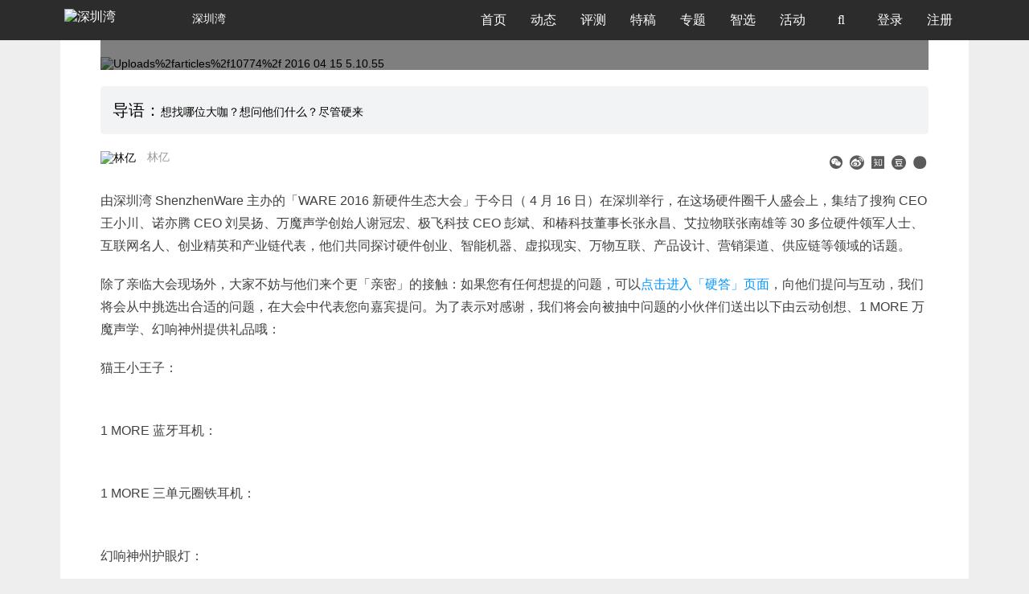

--- FILE ---
content_type: text/html; charset=utf-8
request_url: https://www.shenzhenware.com/articles/10774
body_size: 9879
content:
<!doctype html>
<html lang="zh-CN">

<head>
  <title>「WARE 2016 」开始了，我该怎么与大咖勾搭上？ | 深圳湾</title>
<meta name="description" content="想找哪位大咖？想问他们什么？尽管硬来">
<meta name="keywords" content="ware2016,深圳湾,新硬件生态大会,硬答">
<meta property="og:site_name" content="深圳湾">
<meta property="og:url" content="https://www.shenzhenware.com/articles/10774">
<meta property="og:locale" content="zh_CN">
<meta property="og:updated_time" content="2026-01-24T12:01:01+08:00">
<meta property="og:image" content="https://cdn.shenzhenware.com/uploads/articles/10774/_____2016-04-15___5.10.55.png">
<meta property="og:title" content="「WARE 2016 」开始了，我该怎么与大咖勾搭上？">
<meta property="og:description" content="想找哪位大咖？想问他们什么？尽管硬来">
<meta property="article:published_time" content="2016-04-15T18:09:30+08:00">
<meta property="article:modified_time" content="2016-04-16T07:06:41+08:00">
<meta property="article:section" content="最新动态">
<meta property="article:tag" content="ware2016,深圳湾,新硬件生态大会,硬答">
<meta property="article:author" content="/friends/62469417">
<meta property="article:publisher" content="/">
<meta name="twitter:card" content="「WARE 2016 」开始了，我该怎么与大咖勾搭上？">
<meta name="twitter:site" content="ShenzhenWare">
<meta name="twitter:creator" content="@林亿">
<meta name="twitter:title" content="「WARE 2016 」开始了，我该怎么与大咖勾搭上？">
<meta name="twitter:description" content="想找哪位大咖？想问他们什么？尽管硬来">
<meta name="twitter:image" content="https://cdn.shenzhenware.com/uploads%2Farticles%2F10774%2F_____2016-04-15___5.10.55.png">
<meta name="author" content="https://www.shenzhenware.com/friends/62469417">
<meta name="locale" content="zh_CN">
  <meta charset="utf-8">
  <meta http-equiv="X-UA-Compatible" content="IE=edge">
  <meta name="viewport" content="width=device-width, initial-scale=1.0, maximum-scale=1.0" />
  <meta name="theme-color" content="#0096FF">
  <meta name="google-site-verification" content="ZzgXB3Zh86Mqn9K88zTMCPI1wl7lHxYfYvSHWhNR8rQ" />
  <meta name="360-site-verification" content="8bf80b0d7262090f2531ad5f7ed67091" />
  <link rel="shortcut icon" href="https://cdn.shenzhenware.com/assets/favicon-83607287734ce4f89c5e70aa139deb17.ico" />
  <link rel="bookmark" href="https://cdn.shenzhenware.com/assets/favicon-83607287734ce4f89c5e70aa139deb17.ico" type="image/x-icon" 　/>
  <script>
    var _hmt = _hmt || [];
    (function() {
      var hm = document.createElement("script");
      hm.src = "//hm.baidu.com/hm.js?43d03cd4ff721a2b78be67fcca14b3f8";
      var s = document.getElementsByTagName("script")[0];
      s.parentNode.insertBefore(hm, s);
    })();
  </script>
  <script src="https://res.wx.qq.com/open/js/jweixin-1.6.0.js"></script>
  <link rel="stylesheet" media="all" href="https://www.shenzhenware.com/assets/application-72f55c76d4375ea2aa525359d85046a8.css" />
  <link rel="stylesheet" media="screen" href="//cdn.datatables.net/1.10.16/css/dataTables.bootstrap.min.css" />
  <link rel="stylesheet" media="screen" href="//cdn.datatables.net/plug-ins/1.10.6/integration/font-awesome/dataTables.fontAwesome.css" />

  <meta name="csrf-param" content="authenticity_token" />
<meta name="csrf-token" content="HMmnlZZCm5xE4fvFgo2s88nssINOhD08Tyt6y1RDYKHgnQB8pNp7wDcfDOEm0ltLZZtqtCUupKffl6LcW8lslg==" />
</head>
  <script src="https://cdnjs.cloudflare.com/ajax/libs/vanilla-lazyload/12.0.0/lazyload.min.js"></script>
<body class="articles  articles_show">
  <nav class="navbar navbar-default navbar-fixed-top" role="navigation" data-fetch-notifications-switch=on>
    <div class="container">
      <div class="navbar-header">
        <button type="button" class="navbar-toggle" id="nav-button">
          <span class='sr-only'>切换导航</span>
          <span class="icon-bar"></span>
          <span class="icon-bar"></span>
          <span class="icon-bar"></span>
        </button>
        <a class='navbar-brand' href='/'>
          <img alt="深圳湾" class="img-logo" style="width: 155px" src="https://cdn.shenzhenware.com/assets/shenzhenware-svg-logo-97a8279280c09bf70e34b482739ad8b2.svg" />
            <p>深圳湾</p>
        </a>
      </div>
      <div class="collapse navbar-collapse">
        <ul class="nav navbar-nav">
          <li class="nav-bar">
            <a href="/">首页</a>
          </li>
          <li class="nav-bar">
            <a href="/news_flash">动态</a>
          </li>
          <li class="nav-bar">
            <a href="/articles/category/review">评测</a>
          </li>
          <li class="nav-bar">
            <a href="/articles/category/featured">特稿</a>
          </li>
          <li class="nav-bar">
            <a href="/article_topics">专题</a>
          </li>
          <li class="nav-bar">
            <a href="/solutions_hub">智选</a>
          </li>
          <li class="nav-bar">
            <a href="/events">活动</a>
          </li>
          <li class='nav-bar search-li'>
            <a>
              <i class='fa fa-search' id='fa-search'></i>
            </a>
          </li>
              <li class="nav-bar">
                <a href="/login-modal" data-remote="ture">
                  登录
                </a>
              </li>
            <li class="nav-bar">
              <a href='/sign_up'>
                注册
              </a>
            </li>
        </ul>
      </div>
      <div class="input-style" id="input-style">
        <form action="/search" accept-charset="UTF-8" method="get"><input name="utf8" type="hidden" value="&#x2713;" />
          <i class="fa fa-search"></i>
          <input type="text" name="q" id="q" placeholder="报道、活动、快讯..." />
          <input type="hidden" name="from" id="from" value="search" />
          <i class="fa fa-times right" aria-hidden="true" id="close-search"></i>
</form>      </div>
      <div class='modal'></div>
      <div class="dropdown-nav" id="dropdown-nav">
        <div class="clearfix">
          <i class="fa fa-times" aria-hidden="true" id="close-item"></i>
        </div>
        <form id="mobile-search-form" action="/search" accept-charset="UTF-8" method="get"><input name="utf8" type="hidden" value="&#x2713;" />
          <div class="input-group">
            <input type="text" name="q" id="q" class="form-control" placeholder="报道、活动、快讯..." />
            <input type="hidden" name="from" id="from" value="search" />
            <span class="input-group-addon mobile-search-from-submit-button">
             <i class="fa fa-search"></i>
            </span>
          </div>
</form>          <div class='logout-text'>
            <span>
                <a href="/login-modal" data-remote="ture">
                  登录
                </a>
            </span>
            /
            <span>
              <a href='/sign_up'>
                注册
              </a>
            </span>
          </div>

        <ul class="activitys" id="activitys">
          <li class=>
            <a href="/">
              <i class='fa fa-home' aria-hidden='true'></i>
              <span>首页</span>
</a>          </li>
          <li class=>
            <a href="/news_flash">
              <i class='fa fa-rss' aria-hidden='true'></i>
              <span>动态</span>
</a>          </li>
          <li class=>
            <a href="/articles/category/review">
              <i class='fa fa-pencil-square-o' aria-hidden='true'></i>
              <span>评测</span>
</a>          </li>
          <li class=>
            <a href="/articles/category/featured">
              <i class='fa fa-newspaper-o' aria-hidden='true'></i>
              <span>特稿</span>
</a>          </li>
          <li class=>
            <a href="/article_topics">
              <i class='fa fa-inbox' aria-hidden='true'></i>
              <span>专题</span>
</a>          </li>
          <li class=>
            <a href="/solutions_hub">
              <i class='fa fa-compass' aria-hidden='true'></i>
              <span>智选</span>
</a>          </li>
          <li class=>
            <a href="/events">
              <i class='fa fa-calendar-o' aria-hidden='true'></i>
              <span>活动</span>
</a>          </li>
          <!-- <li>
            <a href="http://x.shenzhenware.com">
              <i class="fa fa-flag" aria-hidden="true"></i>
              <span>WARE 2018</span>
</a>          </li> -->
        </ul>
      </div>
    </div>
  </nav>
  <div class='content'>
<div class='container container-wrap'>
<div class='row'>
<div>
<div class='content-wrap article-card'>
<div class='top-img-wrap'>
<div class='img-content'>
<img class="article-cover-img" src="https://cdn.shenzhenware.com/uploads%2Farticles%2F10774%2F_____2016-04-15___5.10.55.png" alt="Uploads%2farticles%2f10774%2f     2016 04 15   5.10.55" />
<div class='img-p'>
<div class='clearfix img-title'>
<span class='left'>
<i aria-hidden='true' class='fa fa-tag'></i>
<a class="article-category" href="/articles/category/news">最新动态</a>
|
<div style='display:inline-block;padding-left:5px;'>2016-04-16</div>
</span>
</div>
<p>「WARE 2016 」开始了，我该怎么与大咖勾搭上？</p>
</div>
</div>
</div>
<div class='article-abstract'>
<p class='text'>想找哪位大咖？想问他们什么？尽管硬来</p>
</div>
<div class='author-info'>
<div class='author'>
<div class='author-avatar'><img alt="林亿" src="https://cdn.shenzhenware.com/uploads%2Fusers%2Favatar%2F1073139873%2Fthumb_2.pic.jpg" /></div>
<div class='author-name'>
<a href="/friends/62469417">林亿</a>
</div>
</div>
<div class='share-list'>
<div class='share-item wechat-share hidden-xs'>
<a data-target='#wechat-share-modal' data-toggle='modal' href='javascript:;'>
<i aria-hidden='true' class='iconfont iconyduiweixin' style='color:#5B5B5B'></i>
</a>
</div>
<div class='share-item'>
<a href='http://service.weibo.com/share/share.php?appkey=&amp;title=%E3%80%8CWARE%202016%20%E3%80%8D%E5%BC%80%E5%A7%8B%E4%BA%86%EF%BC%8C%E6%88%91%E8%AF%A5%E6%80%8E%E4%B9%88%E4%B8%8E%E5%A4%A7%E5%92%96%E5%8B%BE%E6%90%AD%E4%B8%8A%EF%BC%9F&amp;url=https://www.shenzhenware.com/articles/10774&amp;pic=https://cdn.shenzhenware.com/uploads%2Farticles%2F10774%2F_____2016-04-15___5.10.55.png&amp;searchPic=false&amp;style=simple' target='_blank'>
<i aria-hidden='true' class='iconfont iconweibo_circle' style='color:#5B5B5B'></i>
</a>
</div>
<div class='share-item'>
<a href='javascript:;'>
<i class='iconfont iconzhihu-circle' style='color:#5B5B5B;'></i>
</a>
</div>
<div class='share-item'>
<a href='https://www.douban.com/share/service?name=douban&amp;href=https://www.shenzhenware.com/articles/10774&amp;image=https://cdn.shenzhenware.com/uploads%2Farticles%2F10774%2F_____2016-04-15___5.10.55.png&amp;updated=&amp;bm=&amp;url=https://www.shenzhenware.com/articles/10774&amp;title=「WARE 2016 」开始了，我该怎么与大咖勾搭上？' target='_blank'>
<i class='iconfont icondouban_circle' style='color:#5B5B5B;'></i>
</a>
</div>
<div class='share-item'>
<a target="_blank" href="https://www.facebook.com/sharer/sharer.php?u=https://www.shenzhenware.com/articles/10774&amp;picture=https://cdn.shenzhenware.com/uploads%252Farticles%252F10774%252F_____2016-04-15___5.10.55.png&amp;title=%E3%80%8CWARE%202016%20%E3%80%8D%E5%BC%80%E5%A7%8B%E4%BA%86%EF%BC%8C%E6%88%91%E8%AF%A5%E6%80%8E%E4%B9%88%E4%B8%8E%E5%A4%A7%E5%92%96%E5%8B%BE%E6%90%AD%E4%B8%8A%EF%BC%9F&amp;description=%E6%83%B3%E6%89%BE%E5%93%AA%E4%BD%8D%E5%A4%A7%E5%92%96%EF%BC%9F%E6%83%B3%E9%97%AE%E4%BB%96%E4%BB%AC%E4%BB%80%E4%B9%88%EF%BC%9F%E5%B0%BD%E7%AE%A1%E7%A1%AC%E6%9D%A5"><i aria-hidden='true' class='iconfont iconfacebook_circle' style='color:#5B5B5B'></i>
</a></div>
</div>

</div>
<div class='articles'>
<div class='cont medium-editor-content'>
<p>由深圳湾 ShenzhenWare 主办的「WARE 2016 新硬件生态大会」于今日（ 4 月 16 日）在深圳举行，在这场硬件圈千人盛会上，集结了搜狗 CEO 王小川、诺亦腾 CEO 刘昊扬、万魔声学创始人谢冠宏、极飞科技 CEO 彭斌、和椿科技董事长张永昌、艾拉物联张南雄等 30 多位硬件领军人士、互联网名人、创业精英和产业链代表，他们共同探讨硬件创业、智能机器、虚拟现实、万物互联、产品设计、营销渠道、供应链等领域的话题。</p><p>除了亲临大会现场外，大家不妨与他们来个更「亲密」的接触：如果您有任何想提的问题，可以<a href="http://www.shenzhenware.com/events">点击进入「硬答」页面</a>，向他们提问与互动，我们将会从中挑选出合适的问题，在大会中代表您向嘉宾提问。为了表示对感谢，我们将会向被抽中问题的小伙伴们送出以下由云动创想、1 MORE 万魔声学、幻响神州提供礼品哦：</p><p>猫王小王子：</p><div class="medium-insert-images"><figure>
    <img src="https://cdn.shenzhenware.com/uploads%2Fpicture%2Ffile%2F6849%2Flarge_large_2.pic_hd.jpg" alt="">
</figure></div><p>1 MORE 蓝牙耳机：</p><div class="medium-insert-images"><figure>
    <img src="https://cdn.shenzhenware.com/uploads%2Fpicture%2Ffile%2F6850%2Flarge_large_4.pic_hd.jpg" alt="">
</figure></div><p>1 MORE 三单元圈铁耳机：</p><div class="medium-insert-images"><figure>
    <img src="https://cdn.shenzhenware.com/uploads%2Fpicture%2Ffile%2F6851%2Flarge_large_3.jpg" alt="">
</figure></div><p>幻响神州护眼灯：</p><div class="medium-insert-images"><figure>
    <img src="https://cdn.shenzhenware.com/uploads%2Fpicture%2Ffile%2F6852%2Flarge_085439nzg9e75la475m9xb.jpg" alt="">
</figure></div><h5>深圳湾是国内最早也是最活跃的创客与硬件创业者的新媒体和网络社区，平台包括国内最早的关注创客创业的微信公众号「深圳湾」，最强连接的「Terry &amp; Friends」微信社群，服务于新硬件生态资源对接的社交网站「shenzhenware.com」，硬件创业者的线下交流活动「深圳湾夜话」，以及行业大会「WARE 新硬件生态大会」等。深圳湾致力于打造以硬件创业者为核心的垂直社交网络，建构以共享经济为基础的企业服务和资源对接体系，全力推动新硬件生态繁荣。</h5><h5><br>2016.4.16，由深圳湾 ShenzhenWare 主办的「WARE 2016 新硬件生态大会」将在深圳蛇口希尔顿南海酒店举行。这次大会集聚了近 30 位意见领袖、1000 多位硬件创业者、创新企业、硬件生态链的上下游伙伴。旨在纵向上连接从制造商到硬创团队到渠道方的全行业链条，横向上沟通机器智能、物联网、虚拟现实等多个新硬件生态圈，更大程度上实现真正的新硬件全生态连接。</h5>
</div>
<div class='article-tags'>
<div class='tag-item'>
<a href="/articles/tag/ware2016">ware2016</a>
</div>
<div class='tag-item'>
<a href="/articles/tag/%E6%B7%B1%E5%9C%B3%E6%B9%BE">深圳湾</a>
</div>
<div class='tag-item'>
<a href="/articles/tag/%E6%96%B0%E7%A1%AC%E4%BB%B6%E7%94%9F%E6%80%81%E5%A4%A7%E4%BC%9A">新硬件生态大会</a>
</div>
<div class='tag-item'>
<a href="/articles/tag/%E7%A1%AC%E7%AD%94">硬答</a>
</div>
</div>
</div>
<div class='dash-line'></div>
<div class='article-footer'>
<p><strong>深圳湾</strong>（微信公众号 ID：<strong>shenzhenware</strong>）是最早也是最活跃的硬件创新社区和媒体，关注「软件+硬件」带来的场景和交互创新，以及与平台和应用相连的产业链升级。
</p>
<br>
<p class="copyright-declaration"></p>
</div>
<div class='prev-and-next'>
<div class='col-lg-6 col-md-6 col-sm-6 col-xs-12 prev-article-link'>
<div class='items-wrap'>
<a rel="prev" href="/articles/10770"><p>上一篇：WARE 2016 终极参会指南</p>
</a></div>
</div>
<div class='col-lg-6 col-md-6 col-sm-6 col-xs-12 next-article-link'>
<div class='items-wrap'>
<a rel="next" href="/articles/16764"><p>下一篇：社区共创桌宠，M5Stack 领衔，StackChan 如何获得无限生命力 | CES2026</p>
</a></div>
</div>
</div>

</div>
<div class='more-items article-card'>
<div class='articles row'>
<div class='col-lg-4 col-md-4 col-sm-4 col-xs-12 more-box'>
<div class='card row related-article'>
<div class='col-lg-12 col-md-12 col-sm-12 col-xs-6'>
<div class='items-img-wrap'>
<a href="/articles/10773"><img src='https://cdn.shenzhenware.com/uploads%2Farticles%2F10773%2F6.pic_hd.jpg?imageView2/1/w/360/h/202/q/100'>
</a></div>
</div>
<div class='col-lg-12 col-md-12 col-sm-12 col-xs-6 article-text-info'>
<a href="/articles/10773"><p class='relate-article-title'>幻响神州老张将出席「WARE 2016」 告诉你如何打造智能硬件爆款 现场参与互动赢取奖品</p>
</a><div class='article-author-and-time visible-xs-block'>
<div class='author-name'>林亿</div>
|
<div class='published-at'>2016-04-15</div>
</div>
</div>
</div>
</div>
<div class='col-lg-4 col-md-4 col-sm-4 col-xs-12 more-box'>
<div class='card row related-article'>
<div class='col-lg-12 col-md-12 col-sm-12 col-xs-6'>
<div class='items-img-wrap'>
<a href="/articles/10769"><img src='https://cdn.shenzhenware.com/uploads%2Farticles%2F10769%2FrnZOXX7hRbs5eXs1Dlx7bM0w0iTPSdHxgNTNrmdZZkixT1449588280740.jpg?imageView2/1/w/360/h/202/q/100'>
</a></div>
</div>
<div class='col-lg-12 col-md-12 col-sm-12 col-xs-6 article-text-info'>
<a href="/articles/10769"><p class='relate-article-title'>猫王老王子将出席 WARE 2016 谈小王子的产品方法 现场参与硬答互动赢取小王子回家</p>
</a><div class='article-author-and-time visible-xs-block'>
<div class='author-name'>柳雪</div>
|
<div class='published-at'>2016-04-15</div>
</div>
</div>
</div>
</div>
<div class='col-lg-4 col-md-4 col-sm-4 col-xs-12 more-box'>
<div class='card row related-article'>
<div class='col-lg-12 col-md-12 col-sm-12 col-xs-6'>
<div class='items-img-wrap'>
<a href="/articles/10768"><img src='https://cdn.shenzhenware.com/uploads%2Farticles%2F10768%2Fabout1_04.jpg?imageView2/1/w/360/h/202/q/100'>
</a></div>
</div>
<div class='col-lg-12 col-md-12 col-sm-12 col-xs-6 article-text-info'>
<a href="/articles/10768"><p class='relate-article-title'>1MORE 万魔声学最强阵容支持「WARE 2016」 现场互动好礼多</p>
</a><div class='article-author-and-time visible-xs-block'>
<div class='author-name'>柳雪</div>
|
<div class='published-at'>2016-04-15</div>
</div>
</div>
</div>
</div>
</div>
</div>
<div id='06166374332c46a4bd047e492bba19e7'></div>
<div class='recommended-articles'></div>
<div class='comment-box article-card' id='hot-bottom'>
<div class='comments'>
<div class='hot-reply'>
<div class='reply-input'>
<form class="form-inline comment-form" id="new_comment" action="/comments" accept-charset="UTF-8" data-remote="true" method="post"><input name="utf8" type="hidden" value="&#x2713;" /><div class='form-group'>
<textarea id="comments" class="form-control" required="required" disabled="disabled" placeholder="请登录后评论" name="comment[body]">
</textarea>
</div>
<input type="hidden" name="comment[parent_id]" id="comment_parent_id" />
<input value="10774" type="hidden" name="comment[commentable_id]" id="comment_commentable_id" />
<input value="Article" type="hidden" name="comment[commentable_type]" id="comment_commentable_type" />
<a class="btn btn-primary login-button" data-remote="true" href="/login-modal">登录回复</a>
</form>
</div>
</div>
<div class='comment-list'>
<div class='comment-1073120621 comment-item'>
<img src="https://cdn.shenzhenware.com/uploads%2Fusers%2Favatar%2F1073141123%2Fthumb_Unknown.jpg" alt="Uploads%2fusers%2favatar%2f1073141123%2fthumb unknown" />
<div class='hot-card'>
<div class='comment-info'>
<div class='info-left'>
<a href="/friends/65360117">深圳湾</a>
<span class='comment-time'>2016-04-16 09:37</span>
</div>
<div class='info-right'>
<a class='response-btn' data-remote='true' href='/login-modal'>
<div class='reponse'>登录回复</div>
</a>
</div>
</div>
<div class='hot-txt'>
<p>向嘉宾提问，有机会赢取礼品哦~</p>
</div>
<div class='legal'></div>
</div>
</div>
<div class='comment-1073120633 comment-item'>
<img src="https://cdn.shenzhenware.com/uploads%2Fusers%2Favatar%2F1073141431%2Fthumb_image.jpeg" alt="Uploads%2fusers%2favatar%2f1073141431%2fthumb image" />
<div class='hot-card'>
<div class='comment-info'>
<div class='info-left'>
<a href="/friends/42522837">Bruce</a>
<span class='comment-time'>2016-04-16 10:36</span>
</div>
<div class='info-right'>
<a class='response-btn' data-remote='true' href='/login-modal'>
<div class='reponse'>登录回复</div>
</a>
</div>
</div>
<div class='hot-txt'>
<p>想请问刘昊扬刘总，是否有人穿戴传感器控制的机器人</p>
</div>
<div class='reply-area'>
<div class='comment-info'>
<div class='info-left'>
<a href="/friends/65360117">深圳湾</a>
<a href="/friends/42522837"> 回复 @Bruce</a>
<span class='comment-time'>2016-04-16 11:28</span>
</div>
<div class='info-right hidden-xs'>
<a class='response-btn' data-remote='true' href='/login-modal'>
<div class='reponse'>登录回复</div>
</a>
</div>
</div>
<div class='hot-txt'>
<p class='hidden-xs'>请进入硬答页面进行提问哦~</p>
<div class='visible-xs-block'>
<a class='response-btn' data-remote='true' href='/login-modal'>
<p class='reponse'>请进入硬答页面进行提问哦~</p>
</a>
</div>
</div>
</div>
</div>
</div>

</div>


</div>
</div>
</div>

</div>
</div>
</div>
<div class='buoy-icon'>
<div class='icon-content'>>></div>
</div>
<div class='modal fade' id='wechat-share-modal' role='dialog' tabindex='-1'>
<div class='modal-dialog modal-sm'>
<div class='modal-content text-center'>
<div class='modal-header'>
<h4 class='modal-title'>打开微信扫一扫</h4>
<h4>分享到朋友圈</h4>
</div>
<div class='modal-body'>
<div class='wechat-share-img'></div>
</div>
</div>
</div>
</div>
<div class='next-page-symbol'>
<i class='iconfont icondownarrow next-page-arrow'></i>
</div>
<script id='wechat-share-script'>
var wxData = {
  "imgUrl": "https://cdn.shenzhenware.com/uploads%2Farticles%2F10774%2F_____2016-04-15___5.10.55.png",
  "link": "https://www.shenzhenware.com/articles/10774",
  "desc": "想找哪位大咖？想问他们什么？尽管硬来",
  "title": "「WARE 2016 」开始了，我该怎么与大咖勾搭上？ - 深圳湾"
}

var tlData = {
  "imgUrl": "https://cdn.shenzhenware.com/uploads%2Farticles%2F10774%2F_____2016-04-15___5.10.55.png",
  "link": "https://www.shenzhenware.com/articles/10774",
  "title": "「WARE 2016 」开始了，我该怎么与大咖勾搭上？ - 深圳湾"
}

</script>


    <div id="back-to-top" class="back-to-top">
      <a href="#top"><img src="https://cdn.shenzhenware.com/assets/back-to-top-btn-e3a9ef887017a58ca01a3fd07d02cbc3.png" alt="Back to top btn" /></a>
    </div>
    <footer class="footer">
      <div class="container">
        <div class="row">
          <div class="col-md-8 col-sm-8">
            <div class="col-md-4 col-sm-4">
              <p class="title_footer">产品和服务</p>
              <ul>
                <li>
                  <a href="/">媒体&amp;社区</a>
                </li>
                <li><a href="http://wareplus.sxl.cn">咨询顾问</a></li>
                <li><a href="http://wareplus.sxl.cn">品牌营销</a></li>
                <li><a href="http://wareplus.sxl.cn">企业会员</a></li>
              </ul>
            </div>
            <div class="col-md-4 col-sm-4">
              <p class="title_footer">关于我们</p>
              <ul>
                  <li>
                    <a href="/about">关于我们</a>
                  </li>
                  <li>
                    <a href="/about/joinus">加入我们</a>
                  </li>
                  <li>
                    <a href="/about/contact">联系我们</a>
                  </li>
                  <li>
                    <a href="/about/agreement">用户协议</a>
                  </li>
                  <li>
                    <a href="/about/english">About ShenzhenWare</a>
                  </li>
              </ul>
            </div>
            <div class="col-md-4 col-sm-4">
              <p class="title_footer">我们也在这里</p>
              <ul class="list-inline media-platforms">
                <li><a href="http://weibo.com/randswithnn"><i class="icon iconfont icon-weibo"><span>微博</span></i></a></li>
                <li><a href="https://zhuanlan.zhihu.com/shenzhenware" target="_blank"><i class="icon iconfont icon-zhihu-square"><span>知乎</span></i></a></li>
                <li><a href="https://www.toutiao.com/c/user/5797427381/#mid=5797761836" target="_blank"><i class="icon iconfont icon-jinritoutiao1"><span>今日头条</span></i></a></li>
                <li><a href="http://mp.sohu.com/profile?xpt=c29odXptdHFtdGtlcWRAc29odS5jb20=" target="_blank"><i class="icon iconfont icon-souhu1"><span>搜狐号</span></i></a></li>
                <li><a href="https://view.inews.qq.com/media/5028259" target="_blank"><i class="icon iconfont icon-QX-tengxunxinwen"><span>腾讯新闻</span></i></a></li>
                <li><a href="https://baijiahao.baidu.com/u?app_id=1617093551611685" target="_blank"><i class="icon iconfont icon-baijiahao"><span>百家号</span></i></a></li>
                <li><a href="https://www.facebook.com/shenzhenware/"><i class="icon iconfont icon-facebook"><span>Facebook</span></i></a></li>
                <li><a href="https://twitter.com/shiningxyy"><i class="icon iconfont icon-Twitterletterlogo"><span>Twitter</span></i></a></li>
                <!-- <li><a href="http://kuaibao.qq.com/s/MEDIANEWSLIST?chlid=5028259" target="_blank">天天快报</a></li> -->
              </ul>
            </div>
          </div>
          <div class="col-md-3 col-sm-3">
            <div class="row">
              <div class="talk-with-us">
                <div class="intro">
                  联系我们
                </div>
                <div class="wechat">
                  <i class="icon iconfont icon-wechat"></i>
                    <div class='wechat-subscribe-guide'>
                      <img class="wechat-subscription-account-qr" src="https://cdn.shenzhenware.com/image/public/wechat/szw-subscription-qr.jpg" alt="Szw subscription qr" width="130" height="130" />
                      <p>立即关注</p>
                      <p>获取最新资讯</p>
                    </div>
                </div>
                <div class="send-email">
                  <a href="mailto:media@shenzhenware.com?subject=请简明说明你要聊什么&body=请详细阐述您的需求并附上必要的材料" target="_blank">
                    <i class="icon iconfont icon-marketing-email"></i>
                  </a>
                </div>
              </div>
            </div>
          </div>
        </div>
        <div class="row">
          <div class="col-lg-12 col-md-12 col-sm-12">
            <div class="legal"></div>
            <p class="text-center website-copyright">Copyright @
              2026
              <a href="http://www.beian.miit.gov.cn" target="_blank" rel="nofollow noopener noreferrer">深圳湾 粤ICP设备14084897号-1</a>
            </p>
          </div>
        </div>
      </div>
    </footer>
    <script src="https://www.shenzhenware.com/assets/application-3ae41d293b9a21e33dd13f78ce2af060.js"></script>
    <script>
      $(function() {
        var showToast = function(msg, duration){
          duration=isNaN(duration) ? 3000 : duration;
          var m = document.createElement('div');
          m.innerHTML = msg;
          m.style.cssText="width: 150px;min-width: 150px;opacity: 0.7;height: 50px;color: #fff;line-height: 50px;text-align: center;border-radius: 5px;position: fixed;top: 40%;left: 0;right:0;margin:0 auto;z-index: 999999;background: rgb(0, 0, 0);font-size: 16px;";
          document.body.appendChild(m);
          setTimeout(function() {
              var d = 0.5;
              m.style.webkitTransition = '-webkit-transform ' + d + 's ease-in, opacity ' + d + 's ease-in';
              m.style.opacity = '0';
              setTimeout(function() { document.body.removeChild(m) }, d * 1000);
          }, duration);
        }
        var statisticsData = function(target, operation){
          return {
            url: "https://www.shenzhenware.com/articles/10774",
            target: target,
            user_id: "",
            ip: "52.14.101.121",
            user_agent: "Mozilla/5.0 (Macintosh; Intel Mac OS X 10_15_7) AppleWebKit/537.36 (KHTML, like Gecko) Chrome/131.0.0.0 Safari/537.36; ClaudeBot/1.0; +claudebot@anthropic.com)",
            operation_result: operation,
            properties: "{&quot;controller&quot;:&quot;articles&quot;,&quot;action&quot;:&quot;show&quot;,&quot;id&quot;:&quot;10774&quot;}"
          }
        }
        var wechatSingleShareCallback = function(){
          return {
            success: function(){
              $.ajax({
                type: 'POST',
                url: '/wechat_share_statistics/record',
                data: statisticsData('wechat_single_message', 'success')
              })
            },
            cancel: function(){
              $.ajax({
                type: 'POST',
                url: '/wechat_share_statistics/record',
                data: statisticsData('wechat_single_message', 'cancel')
              })
              showToast('已取消', 2500)
            }
          }
        }
        var wechatTimelineShareCallback = function(){
          return {
            success: function(){
              $.ajax({
                type: 'POST',
                url: '/statistics/record',
                data: statisticsData('wechat_single_message', 'success')
              })
            },
            cancel: function(){
              $.ajax({
                type: 'POST',
                url: '/statistics/record',
                data: statisticsData('wechat_single_message', 'cancel')
              })
              showToast('已取消', 2500)
            }
          }
        }
        wx.config({
          appId: 'wx4c29384ef4936740', // 必填，企业号的唯一标识
          timestamp: 1769227261, // 必填，生成签名的时间戳
          nonceStr: 'Wm3WZYTPz0wzccnW', // 必填，生成签名的随机串
          signature: "3e9fc9d4e695b127580db30b425e7376da29ce3c", // 必填，签名，见附录1
          jsApiList: ["updateAppMessageShareData", "updateTimelineShareData"] // 必填，需要使用的JS接口列表，所有JS接口列表见附录2
        });

        wx.ready(function() {
          // 用户点开右上角popup菜单后，点击分享给好友，会执行下面这个代码
          var shareData = $.extend(wechatSingleShareCallback(), window.wxData)
          console.info('微信分享好友数据', shareData)
          wx.updateAppMessageShareData(shareData);

          // 点击分享到朋友圈，会执行下面这个代码
          var timelineShareData = $.extend(wechatTimelineShareCallback(), window.tlData)
          console.info('微信朋友圈分享数据', timelineShareData)
          wx.updateTimelineShareData(timelineShareData);
        });

        Messenger.options = {
          extraClasses: "messenger-fixed messenger-on-top",
          messageDefaults: {
            hideAfter: 8
          },
          theme: 'air'
        }
      })
    </script>
    <div class="place-to-user"></div>
    <div class="user-to-registration"></div>
      <!-- Global site tag (gtag.js) - Google Analytics -->
      <!-- <script async src="https://www.googletagmanager.com/gtag/js?id=UA-60458052-1"></script>
      <script>
        window.dataLayer = window.dataLayer || [];
        function gtag(){dataLayer.push(arguments);}
        gtag('js', new Date());

        gtag('config', 'UA-60458052-1');
      </script> -->
    <script>
      $(window).bind("load", function() {
        if (window.location.hash) {
          document.body.scrollTop = $(window.location.hash).offset().top - 80;
        }
      });
    </script>
    <script src="https://res.wx.qq.com/connect/zh_CN/htmledition/js/wxLogin.js"></script>
  </body>
</html>
